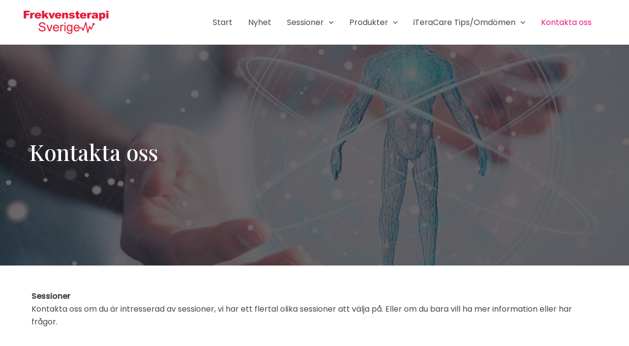

--- FILE ---
content_type: text/css
request_url: https://frekvensterapisverige.se/wp-content/uploads/uag-plugin/assets/26000/uag-css-25642-1711548744.css?ver=2.4.2
body_size: 3032
content:
.wp-block-uagb-container{display:flex;position:relative;box-sizing:border-box;z-index:2;transition-property:box-shadow;transition-duration:0.2s;transition-timing-function:ease}.wp-block-uagb-container.uagb-is-root-container{margin-left:auto;margin-right:auto}.wp-block-uagb-container.alignfull.uagb-is-root-container .uagb-container-inner-blocks-wrap{display:flex;position:relative;box-sizing:border-box;margin-left:auto !important;margin-right:auto !important;z-index:2}.wp-block-uagb-container>*:not(.uagb-container__shape){z-index:2}.wp-block-uagb-container .uagb-container__video-wrap{height:100%;width:100%;top:0;left:0;position:absolute;overflow:hidden;z-index:0;-webkit-transition:opacity 1s;-o-transition:opacity 1s;transition:opacity 1s}.wp-block-uagb-container .uagb-container__video-wrap video{max-width:100%;width:100%;height:100%;margin:0;line-height:1;border:none;display:inline-block;vertical-align:baseline;-o-object-fit:cover;object-fit:cover;background-size:cover}body .wp-block-uagb-container>.uagb-container-inner-blocks-wrap>*:not(.wp-block-uagb-container):not(.wp-block-uagb-column):not(.wp-block-uagb-container):not(.wp-block-uagb-section):not(.uagb-container__shape):not(.uagb-container__video-wrap):not(.wp-block-spectra-pro-register):not(.uagb-slider-container),body .wp-block-uagb-container>.uagb-container-inner-blocks-wrap,body .wp-block-uagb-container>*:not(.wp-block-uagb-container):not(.wp-block-uagb-column):not(.wp-block-uagb-container):not(.wp-block-uagb-section):not(.uagb-container__shape):not(.uagb-container__video-wrap):not(.wp-block-uagb-image):not(.wp-block-spectra-pro-register):not(.uagb-slider-container){min-width:unset !important;width:100%}body .ast-container .wp-block-uagb-container>.uagb-container-inner-blocks-wrap>.wp-block-uagb-container>ul,body .ast-container .wp-block-uagb-container>.uagb-container-inner-blocks-wrap>.wp-block-uagb-container ol,body .ast-container .wp-block-uagb-container>.uagb-container-inner-blocks-wrap>ul,body .ast-container .wp-block-uagb-container>.uagb-container-inner-blocks-wrap ol{max-width:fit-content;margin-block-start:0;margin-block-end:0;margin-left:20px}.ast-plain-container .editor-styles-wrapper .block-editor-block-list__layout.is-root-container .uagb-is-root-container.wp-block-uagb-container.alignwide{margin-left:auto;margin-right:auto}.uagb-container__shape{overflow:hidden;position:absolute;left:0;width:100%;line-height:0;direction:ltr;z-index:1}.uagb-container__shape-top{top:-3px}.uagb-container__shape-bottom{bottom:-3px}.uagb-container__shape.uagb-container__invert.uagb-container__shape-bottom,.uagb-container__shape.uagb-container__invert.uagb-container__shape-top{-webkit-transform:rotate(180deg);-ms-transform:rotate(180deg);transform:rotate(180deg)}.uagb-container__shape.uagb-container__shape-flip svg{transform:translateX(-50%) rotateY(180deg)}.uagb-container__shape svg{display:block;width:-webkit-calc(100% + 1.3px);width:calc(100% + 1.3px);position:relative;left:50%;-webkit-transform:translateX(-50%);-ms-transform:translateX(-50%);transform:translateX(-50%)}.uagb-container__shape .uagb-container__shape-fill{-webkit-transform-origin:center;-ms-transform-origin:center;transform-origin:center;-webkit-transform:rotateY(0deg);transform:rotateY(0deg)}.uagb-container__shape.uagb-container__shape-above-content{z-index:9;pointer-events:none}
.wp-block-uagb-advanced-heading .uagb-heading-text{margin:0}.wp-block-uagb-advanced-heading .uagb-desc-text{margin:0}.wp-block-uagb-advanced-heading .uagb-separator{font-size:0;border-top-style:solid;display:inline-block;margin:0 0 10px 0}.wp-block-uagb-advanced-heading .uagb-highlight{color:#f78a0c;border:0;transition:all 0.3s ease}.uag-highlight-toolbar{border-left:0;border-top:0;border-bottom:0;border-radius:0;border-right-color:#1e1e1e}.uag-highlight-toolbar .components-button{border-radius:0;outline:none}.uag-highlight-toolbar .components-button.is-primary{color:#fff}
.wp-block-uagb-container.uagb-block-42003b16.wp-block-uagb-container{color: inherit;}.wp-block-uagb-container.uagb-is-root-container .uagb-block-42003b16{max-width: 100%;width: 100%;}.wp-block-uagb-container.uagb-block-42003b16 .uagb-container__shape-top svg{width: calc( 100% + 1.3px );}.wp-block-uagb-container.uagb-block-42003b16 .uagb-container__shape.uagb-container__shape-top .uagb-container__shape-fill{fill: rgba(51,51,51,1);}.wp-block-uagb-container.uagb-block-42003b16 .uagb-container__shape-bottom svg{width: calc( 100% + 1.3px );}.wp-block-uagb-container.uagb-block-42003b16 .uagb-container__shape.uagb-container__shape-bottom .uagb-container__shape-fill{fill: rgba(51,51,51,1);}.wp-block-uagb-container.uagb-block-42003b16 .uagb-container__video-wrap video{opacity: 0.5;}.wp-block-uagb-container.uagb-is-root-container.alignfull.uagb-block-42003b16 > .uagb-container-inner-blocks-wrap{--inner-content-custom-width: min( 100%, 1200px);max-width: var(--inner-content-custom-width);width: 100%;flex-direction: column;align-items: center;justify-content: center;flex-wrap: nowrap;row-gap: 0px;column-gap: 0px;}.wp-block-uagb-container.uagb-block-42003b16{min-height: 450px;box-shadow: 0px 0px   #00000070 ;padding-top: 0px;padding-bottom: 0px;padding-left: 0px;padding-right: 0px;margin-top: 0px !important;margin-bottom: 0px !important;margin-left: 0px;margin-right: 0px;row-gap: 0px;column-gap: 0px;overflow: visible;background-image: linear-gradient(to right, rgba(10,0,5,0.6), rgba(10,0,5,0.6)), url(http://frekvensterapisverige.se/wp-content/uploads/2023/04/frekvensterapi-sverige.jpg);;background-repeat: no-repeat;background-position: 50% 50%;background-size: cover;background-attachment: scroll;}.uagb-block-f976242d.wp-block-uagb-advanced-heading .uagb-heading-text{color: var(--ast-global-color-5);margin-bottom: 15px;}.uagb-block-f976242d.wp-block-uagb-advanced-heading {padding-left: 20px;}.uagb-block-f976242d.wp-block-uagb-advanced-heading .uagb-desc-text{margin-bottom: 15px;}.uagb-block-f976242d.wp-block-uagb-advanced-heading .uagb-highlight{font-style: normal;background: #007cba;color: #fff;-webkit-text-fill-color: #fff;}.uagb-block-f976242d.wp-block-uagb-advanced-heading .uagb-highlight::-moz-selection{color: #fff;background: #007cba;-webkit-text-fill-color: #fff;}.uagb-block-f976242d.wp-block-uagb-advanced-heading .uagb-highlight::selection{color: #fff;background: #007cba;-webkit-text-fill-color: #fff;}.uagb-block-f976242d.wp-block-uagb-advanced-heading .uagb-separator{border-top-style: solid;border-top-width: 2px;width: 12%;border-color: #0170b9;margin-bottom: 15px;}.wp-block-uagb-container.uagb-block-9eb9368c.wp-block-uagb-container{color: inherit;}.wp-block-uagb-container.uagb-is-root-container .uagb-block-9eb9368c{max-width: 100%;width: 100%;}.wp-block-uagb-container.uagb-block-9eb9368c .uagb-container__shape-top svg{width: calc( 100% + 1.3px );}.wp-block-uagb-container.uagb-block-9eb9368c .uagb-container__shape.uagb-container__shape-top .uagb-container__shape-fill{fill: rgba(51,51,51,1);}.wp-block-uagb-container.uagb-block-9eb9368c .uagb-container__shape-bottom svg{width: calc( 100% + 1.3px );}.wp-block-uagb-container.uagb-block-9eb9368c .uagb-container__shape.uagb-container__shape-bottom .uagb-container__shape-fill{fill: rgba(51,51,51,1);}.wp-block-uagb-container.uagb-block-9eb9368c .uagb-container__video-wrap video{opacity: 1;}.wp-block-uagb-container.uagb-is-root-container.alignfull.uagb-block-9eb9368c > .uagb-container-inner-blocks-wrap{--inner-content-custom-width: min( 100%, 1200px);max-width: var(--inner-content-custom-width);width: 100%;flex-direction: column;align-items: center;justify-content: center;flex-wrap: nowrap;row-gap: 0px;column-gap: 0px;}.wp-block-uagb-container.uagb-block-9eb9368c{box-shadow: 0px 0px   #00000070 ;padding-top: 0px;padding-bottom: 0px;padding-left: 0px;padding-right: 0px;margin-top:  !important;margin-bottom:  !important;row-gap: 0px;column-gap: 0px;overflow: visible;background-color: ;;}.wp-block-uagb-container.uagb-block-28aa0a2a.wp-block-uagb-container{color: inherit;}.wp-block-uagb-container.uagb-is-root-container .uagb-block-28aa0a2a{max-width: 100%;width: 100%;}.wp-block-uagb-container.uagb-block-28aa0a2a .uagb-container__shape-top svg{width: calc( 100% + 1.3px );}.wp-block-uagb-container.uagb-block-28aa0a2a .uagb-container__shape.uagb-container__shape-top .uagb-container__shape-fill{fill: rgba(51,51,51,1);}.wp-block-uagb-container.uagb-block-28aa0a2a .uagb-container__shape-bottom svg{width: calc( 100% + 1.3px );}.wp-block-uagb-container.uagb-block-28aa0a2a .uagb-container__shape.uagb-container__shape-bottom .uagb-container__shape-fill{fill: rgba(51,51,51,1);}.wp-block-uagb-container.uagb-block-28aa0a2a .uagb-container__video-wrap video{opacity: 1;}.wp-block-uagb-container.uagb-is-root-container.alignfull.uagb-block-28aa0a2a > .uagb-container-inner-blocks-wrap{--inner-content-custom-width: min( 100%, 1200px);max-width: var(--inner-content-custom-width);width: 100%;flex-direction: column;align-items: center;justify-content: center;flex-wrap: nowrap;row-gap: 0px;column-gap: 0px;}.wp-block-uagb-container.uagb-block-28aa0a2a{box-shadow: 0px 0px   #00000070 ;padding-top: 0px;padding-bottom: 0px;padding-left: 0px;padding-right: 0px;margin-top:  !important;margin-bottom:  !important;row-gap: 0px;column-gap: 0px;overflow: visible;}.wp-block-uagb-team{display:flex}.wp-block-uagb-team .uagb-team__content{width:100%}.wp-block-uagb-team.uagb-team__outer-wrap.uagb-team__image-position-left .uagb-team__wrap,.wp-block-uagb-team.uagb-team__outer-wrap.uagb-team__image-position-right .uagb-team__wrap{-js-display:flex;display:-webkit-box;display:-webkit-flex;display:-moz-box;display:-ms-flexbox;display:flex}.wp-block-uagb-team .uagb-team__title,.wp-block-uagb-team span.uagb-team__title{display:block;margin-block-start:0;margin-block-end:0}.wp-block-uagb-team .uagb-team__image-wrap img{display:inline;width:inherit;height:auto !important;max-width:100%;box-sizing:content-box;border-radius:inherit;-webkit-box-sizing:content-box;-moz-box-sizing:content-box;-webkit-border-radius:inherit}.wp-block-uagb-team .uagb-team__image-wrap.uagb-team__image-crop-circle img{-webkit-border-radius:100%;border-radius:100%}.wp-block-uagb-team img.uagb-team__image-crop-circle{-webkit-border-radius:100%;border-radius:100%}.wp-block-uagb-team .uagb-team__image-wrap.uagb-team__image-crop-square img{-webkit-border-radius:0;border-radius:0}.wp-block-uagb-team img.uagb-team__image-crop-square{-webkit-border-radius:0;border-radius:0}.wp-block-uagb-team .uagb-team__social-icon-wrap ul{display:flex;list-style:none}.wp-block-uagb-team .uagb-team__social-icon a{display:block;width:20px;height:20px;color:#333;font-size:20px}.wp-block-uagb-team .uagb-team__social-icon{margin-right:20px;margin-left:0}.wp-block-uagb-team .uagb-team__social-list{padding:0;margin:0}.wp-block-uagb-team.uagb-team__image-position-above.uagb-team__align-center{text-align:center}.wp-block-uagb-team.uagb-team__image-position-above.uagb-team__align-center .uagb-team__content{text-align:center}.wp-block-uagb-team.uagb-team__image-position-above.uagb-team__align-left{text-align:left}.wp-block-uagb-team.uagb-team__image-position-above.uagb-team__align-left .uagb-team__content{text-align:left}.wp-block-uagb-team.uagb-team__image-position-above.uagb-team__align-right{text-align:right}.wp-block-uagb-team.uagb-team__image-position-above.uagb-team__align-right .uagb-team__content{text-align:right}.wp-block-uagb-team.uagb-team__image-position-above ul.uagb-team__social-list{display:flex;list-style:none}.wp-block-uagb-team.uagb-team__image-position-above .uagb-team__social-icon-wrap{display:inline-block}.wp-block-uagb-team.uagb-team__image-position-left ul.uagb-team__social-list{display:flex;list-style:none;justify-content:flex-start}.wp-block-uagb-team.uagb-team__image-position-left .uagb-team__content{text-align:left}.wp-block-uagb-team.uagb-team__image-position-left .uagb-team__social-icon-wrap ul{justify-content:flex-start;padding:0;margin:0}.wp-block-uagb-team.uagb-team__image-position-left li{margin-right:5px}.wp-block-uagb-team.uagb-team__image-position-right ul.uagb-team__social-list{display:flex;list-style:none;justify-content:flex-end}.wp-block-uagb-team.uagb-team__image-position-right .uagb-team__content{text-align:right}.wp-block-uagb-team.uagb-team__image-position-right .uagb-team__social-icon-wrap ul{justify-content:flex-end;padding:0;margin:0}.wp-block-uagb-team.uagb-team__image-position-right li{margin-left:5px}.wp-block-uagb-team .uagb-team__image-position-left .uagb-team__wrap,.wp-block-uagb-team .uagb-team__image-position-right .uagb-team__wrap{-js-display:flex;display:-webkit-box;display:-webkit-flex;display:-moz-box;display:-ms-flexbox;display:flex}.wp-block-uagb-team img{display:inline;max-width:100%;width:inherit;-webkit-box-sizing:content-box;-moz-box-sizing:content-box;box-sizing:content-box;-webkit-border-radius:inherit;border-radius:inherit}@media only screen and (max-width: 976px){.wp-block-uagb-team.uagb-team__image-position-left ul.uagb-team__social-list{justify-content:center}.wp-block-uagb-team.uagb-team__image-position-right ul.uagb-team__social-list{justify-content:center}.wp-block-uagb-team.uagb-team__stack-tablet{text-align:center;display:block}.wp-block-uagb-team.uagb-team__stack-tablet .uagb-team__content{text-align:center}.wp-block-uagb-team.uagb-team__stack-tablet .uagb-team__wrap{display:inline-block}.wp-block-uagb-team.uagb-team__stack-tablet .uagb-team__image-wrap,.wp-block-uagb-team.uagb-team__stack-tablet img{margin-right:auto !important;margin-left:auto !important}.wp-block-uagb-team.uagb-team__stack-tablet .uagb-team__social-icon-wrap ul{justify-content:center}}@media screen and (max-width: 767px){.wp-block-uagb-team.uagb-team__image-position-left ul.uagb-team__social-list{justify-content:center}.wp-block-uagb-team.uagb-team__image-position-right ul.uagb-team__social-list{justify-content:center}.wp-block-uagb-team.uagb-team__stack-mobile{text-align:center;display:block}.wp-block-uagb-team.uagb-team__stack-mobile .uagb-team__content{text-align:center}.wp-block-uagb-team.uagb-team__stack-mobile .uagb-team__wrap{display:inline-block}.wp-block-uagb-team.uagb-team__stack-mobile .uagb-team__image-wrap{margin-right:auto !important;margin-left:auto !important}.wp-block-uagb-team.uagb-team__stack-mobile .uagb-team__social-icon-wrap ul{justify-content:center}}
.uagb-block-b17f7601 p.uagb-team__desc{font-size: 15px;margin-bottom: 10px;margin-top: 11px;}.uagb-block-b17f7601 .uagb-team__prefix{font-size: 15px;color: #888888;}.uagb-block-b17f7601 .uagb-team__social-icon a{color: #333;font-size: 20px;width: 20px;height: 20px;line-height: 20px;}.uagb-block-b17f7601 .uagb-team__social-icon svg{fill: #333;width: 20px;height: 20px;}.uagb-block-b17f7601.uagb-team__image-position-left .uagb-team__social-icon{margin-right: 20px;margin-left: 0px;}.uagb-block-b17f7601.uagb-team__image-position-right .uagb-team__social-icon{margin-left: 20px;margin-right: 0px;}.uagb-block-b17f7601.uagb-team__image-position-above.uagb-team__align-center .uagb-team__social-icon{margin-right: 10px;margin-left: 10px;}.uagb-block-b17f7601.uagb-team__image-position-above.uagb-team__align-left .uagb-team__social-icon{margin-right: 20px;margin-left: 0px;}.uagb-block-b17f7601.uagb-team__image-position-above.uagb-team__align-right .uagb-team__social-icon{margin-left: 20px;margin-right: 0px;}.uagb-block-b17f7601 .uagb-team__image-wrap{margin-left: auto;margin-right: auto;width: 100px;height: 100px;}.uagb-block-b17f7601.uagb-team__image-position-left > img{margin-left: 20px;margin-right: 20px;width: 100px;height: 100px;}.uagb-block-b17f7601.uagb-team__image-position-right .uagb-team__content + img{margin-left: 20px;margin-right: 20px;width: 100px;height: 100px;}.uagb-block-b17f7601.uagb-team__image-position-above img{margin-left: 20px;margin-right: 20px;width: 100px;height: 100px;}.uagb-block-b17f7601 .uagb-team__social-list{justify-content: center;}.uagb-block-b17f7601 h3.uagb-team__title{margin-bottom: 10px;}.uagb-block-68f7baf2 p.uagb-team__desc{font-size: 15px;margin-bottom: 10px;margin-top: 11px;}.uagb-block-68f7baf2 .uagb-team__prefix{font-size: 15px;color: #888888;}.uagb-block-68f7baf2 .uagb-team__social-icon a{color: #333;font-size: 20px;width: 20px;height: 20px;line-height: 20px;}.uagb-block-68f7baf2 .uagb-team__social-icon svg{fill: #333;width: 20px;height: 20px;}.uagb-block-68f7baf2.uagb-team__image-position-left .uagb-team__social-icon{margin-right: 20px;margin-left: 0px;}.uagb-block-68f7baf2.uagb-team__image-position-right .uagb-team__social-icon{margin-left: 20px;margin-right: 0px;}.uagb-block-68f7baf2.uagb-team__image-position-above.uagb-team__align-center .uagb-team__social-icon{margin-right: 10px;margin-left: 10px;}.uagb-block-68f7baf2.uagb-team__image-position-above.uagb-team__align-left .uagb-team__social-icon{margin-right: 20px;margin-left: 0px;}.uagb-block-68f7baf2.uagb-team__image-position-above.uagb-team__align-right .uagb-team__social-icon{margin-left: 20px;margin-right: 0px;}.uagb-block-68f7baf2 .uagb-team__image-wrap{margin-left: auto;margin-right: auto;width: 100px;height: 100px;}.uagb-block-68f7baf2.uagb-team__image-position-left > img{margin-left: 20px;margin-right: 20px;width: 100px;height: 100px;}.uagb-block-68f7baf2.uagb-team__image-position-right .uagb-team__content + img{margin-left: 20px;margin-right: 20px;width: 100px;height: 100px;}.uagb-block-68f7baf2.uagb-team__image-position-above img{margin-left: 20px;margin-right: 20px;width: 100px;height: 100px;}.uagb-block-68f7baf2 .uagb-team__social-list{justify-content: center;}.uagb-block-68f7baf2 h3.uagb-team__title{margin-bottom: 10px;}.uagb-block-58843f07 p.uagb-team__desc{font-size: 15px;margin-bottom: 10px;margin-top: 11px;}.uagb-block-58843f07 .uagb-team__prefix{font-size: 15px;color: #888888;}.uagb-block-58843f07 .uagb-team__social-icon a{color: #333;font-size: 20px;width: 20px;height: 20px;line-height: 20px;}.uagb-block-58843f07 .uagb-team__social-icon svg{fill: #333;width: 20px;height: 20px;}.uagb-block-58843f07.uagb-team__image-position-left .uagb-team__social-icon{margin-right: 20px;margin-left: 0px;}.uagb-block-58843f07.uagb-team__image-position-right .uagb-team__social-icon{margin-left: 20px;margin-right: 0px;}.uagb-block-58843f07.uagb-team__image-position-above.uagb-team__align-center .uagb-team__social-icon{margin-right: 10px;margin-left: 10px;}.uagb-block-58843f07.uagb-team__image-position-above.uagb-team__align-left .uagb-team__social-icon{margin-right: 20px;margin-left: 0px;}.uagb-block-58843f07.uagb-team__image-position-above.uagb-team__align-right .uagb-team__social-icon{margin-left: 20px;margin-right: 0px;}.uagb-block-58843f07 .uagb-team__image-wrap{margin-left: auto;margin-right: auto;width: 100px;height: 100px;}.uagb-block-58843f07.uagb-team__image-position-left > img{margin-left: 20px;margin-right: 20px;width: 100px;height: 100px;}.uagb-block-58843f07.uagb-team__image-position-right .uagb-team__content + img{margin-left: 20px;margin-right: 20px;width: 100px;height: 100px;}.uagb-block-58843f07.uagb-team__image-position-above img{margin-left: 20px;margin-right: 20px;width: 100px;height: 100px;}.uagb-block-58843f07 .uagb-team__social-list{justify-content: center;}.uagb-block-58843f07 h3.uagb-team__title{margin-bottom: 10px;}.uagb-block-93d6786e p.uagb-team__desc{font-size: 15px;margin-bottom: 10px;margin-top: 11px;}.uagb-block-93d6786e .uagb-team__prefix{font-size: 15px;color: #888888;}.uagb-block-93d6786e .uagb-team__social-icon a{color: #333;font-size: 20px;width: 20px;height: 20px;line-height: 20px;}.uagb-block-93d6786e .uagb-team__social-icon svg{fill: #333;width: 20px;height: 20px;}.uagb-block-93d6786e.uagb-team__image-position-left .uagb-team__social-icon{margin-right: 20px;margin-left: 0px;}.uagb-block-93d6786e.uagb-team__image-position-right .uagb-team__social-icon{margin-left: 20px;margin-right: 0px;}.uagb-block-93d6786e.uagb-team__image-position-above.uagb-team__align-center .uagb-team__social-icon{margin-right: 10px;margin-left: 10px;}.uagb-block-93d6786e.uagb-team__image-position-above.uagb-team__align-left .uagb-team__social-icon{margin-right: 20px;margin-left: 0px;}.uagb-block-93d6786e.uagb-team__image-position-above.uagb-team__align-right .uagb-team__social-icon{margin-left: 20px;margin-right: 0px;}.uagb-block-93d6786e .uagb-team__image-wrap{margin-left: auto;margin-right: auto;width: 100px;height: 100px;}.uagb-block-93d6786e.uagb-team__image-position-left > img{margin-left: 20px;margin-right: 20px;width: 100px;height: 100px;}.uagb-block-93d6786e.uagb-team__image-position-right .uagb-team__content + img{margin-left: 20px;margin-right: 20px;width: 100px;height: 100px;}.uagb-block-93d6786e.uagb-team__image-position-above img{margin-left: 20px;margin-right: 20px;width: 100px;height: 100px;}.uagb-block-93d6786e .uagb-team__social-list{justify-content: center;}.uagb-block-93d6786e h3.uagb-team__title{margin-bottom: 10px;}@media only screen and (max-width: 976px) {.wp-block-uagb-container.uagb-is-root-container .uagb-block-42003b16{width: 100%;}.wp-block-uagb-container.uagb-is-root-container.alignfull.uagb-block-42003b16 > .uagb-container-inner-blocks-wrap{--inner-content-custom-width: min( 100%, 1024px);max-width: var(--inner-content-custom-width);width: 100%;column-gap: 0px;}.wp-block-uagb-container.uagb-block-42003b16{padding-top: 0px;padding-bottom: 0px;padding-left: 40px;padding-right: 40px;margin-top: 0px !important;margin-bottom: 0px !important;margin-left: 0px;margin-right: 0px;column-gap: 0px;}.wp-block-uagb-container.uagb-is-root-container .uagb-block-9eb9368c{width: 100%;}.wp-block-uagb-container.uagb-is-root-container.alignfull.uagb-block-9eb9368c > .uagb-container-inner-blocks-wrap{--inner-content-custom-width: min( 100%, 1024px);max-width: var(--inner-content-custom-width);width: 100%;}.wp-block-uagb-container.uagb-block-9eb9368c{padding-top: 0px;padding-bottom: 0px;padding-left: 0px;padding-right: 0px;margin-top:  !important;margin-bottom:  !important;background-color: ;;}.wp-block-uagb-container.uagb-is-root-container .uagb-block-28aa0a2a{width: 100%;}.wp-block-uagb-container.uagb-is-root-container.alignfull.uagb-block-28aa0a2a > .uagb-container-inner-blocks-wrap{--inner-content-custom-width: min( 100%, 1024px);max-width: var(--inner-content-custom-width);width: 100%;}.wp-block-uagb-container.uagb-block-28aa0a2a{padding-top: 0px;padding-bottom: 0px;padding-left: 0px;padding-right: 0px;margin-top:  !important;margin-bottom:  !important;}.uagb-block-b17f7601.uagb-team__image-position-left > img{width: 100px;height: 100px;}.uagb-block-b17f7601.uagb-team__image-position-right .uagb-team__content + img{width: 100px;height: 100px;}.uagb-block-b17f7601.uagb-team__image-position-above img{width: 100px;height: 100px;}.uagb-block-b17f7601.uagb-team__image-position-left .uagb-team__social-icon{margin-left: 0px;}.uagb-block-b17f7601.uagb-team__image-position-right .uagb-team__social-icon{margin-right: 0px;}.uagb-block-b17f7601.uagb-team__image-position-above.uagb-team__align-center .uagb-team__social-icon{margin-right: 10px;margin-left: 10px;}.uagb-block-b17f7601.uagb-team__image-position-above.uagb-team__align-left .uagb-team__social-icon{margin-left: 0px;}.uagb-block-b17f7601.uagb-team__image-position-above.uagb-team__align-right .uagb-team__social-icon{margin-right: 0px;}.uagb-block-68f7baf2.uagb-team__image-position-left > img{width: 100px;height: 100px;}.uagb-block-68f7baf2.uagb-team__image-position-right .uagb-team__content + img{width: 100px;height: 100px;}.uagb-block-68f7baf2.uagb-team__image-position-above img{width: 100px;height: 100px;}.uagb-block-68f7baf2.uagb-team__image-position-left .uagb-team__social-icon{margin-left: 0px;}.uagb-block-68f7baf2.uagb-team__image-position-right .uagb-team__social-icon{margin-right: 0px;}.uagb-block-68f7baf2.uagb-team__image-position-above.uagb-team__align-center .uagb-team__social-icon{margin-right: 10px;margin-left: 10px;}.uagb-block-68f7baf2.uagb-team__image-position-above.uagb-team__align-left .uagb-team__social-icon{margin-left: 0px;}.uagb-block-68f7baf2.uagb-team__image-position-above.uagb-team__align-right .uagb-team__social-icon{margin-right: 0px;}.uagb-block-58843f07.uagb-team__image-position-left > img{width: 100px;height: 100px;}.uagb-block-58843f07.uagb-team__image-position-right .uagb-team__content + img{width: 100px;height: 100px;}.uagb-block-58843f07.uagb-team__image-position-above img{width: 100px;height: 100px;}.uagb-block-58843f07.uagb-team__image-position-left .uagb-team__social-icon{margin-left: 0px;}.uagb-block-58843f07.uagb-team__image-position-right .uagb-team__social-icon{margin-right: 0px;}.uagb-block-58843f07.uagb-team__image-position-above.uagb-team__align-center .uagb-team__social-icon{margin-right: 10px;margin-left: 10px;}.uagb-block-58843f07.uagb-team__image-position-above.uagb-team__align-left .uagb-team__social-icon{margin-left: 0px;}.uagb-block-58843f07.uagb-team__image-position-above.uagb-team__align-right .uagb-team__social-icon{margin-right: 0px;}.uagb-block-93d6786e.uagb-team__image-position-left > img{width: 100px;height: 100px;}.uagb-block-93d6786e.uagb-team__image-position-right .uagb-team__content + img{width: 100px;height: 100px;}.uagb-block-93d6786e.uagb-team__image-position-above img{width: 100px;height: 100px;}.uagb-block-93d6786e.uagb-team__image-position-left .uagb-team__social-icon{margin-left: 0px;}.uagb-block-93d6786e.uagb-team__image-position-right .uagb-team__social-icon{margin-right: 0px;}.uagb-block-93d6786e.uagb-team__image-position-above.uagb-team__align-center .uagb-team__social-icon{margin-right: 10px;margin-left: 10px;}.uagb-block-93d6786e.uagb-team__image-position-above.uagb-team__align-left .uagb-team__social-icon{margin-left: 0px;}.uagb-block-93d6786e.uagb-team__image-position-above.uagb-team__align-right .uagb-team__social-icon{margin-right: 0px;}}@media only screen and (max-width: 767px) {.wp-block-uagb-container.uagb-is-root-container .uagb-block-42003b16{max-width: 100%;width: 100%;}.wp-block-uagb-container.uagb-is-root-container.alignfull.uagb-block-42003b16 > .uagb-container-inner-blocks-wrap{--inner-content-custom-width: min( 100%, 767px);max-width: var(--inner-content-custom-width);width: 100%;flex-wrap: wrap;row-gap: 0px;column-gap: 0px;}.wp-block-uagb-container.uagb-block-42003b16{padding-top: 0px;padding-bottom: 0px;padding-left: 30px;padding-right: 30px;margin-top: 0px !important;margin-bottom: 0px !important;margin-left: 0px;margin-right: 0px;row-gap: 0px;column-gap: 0px;}.wp-block-uagb-container.uagb-is-root-container .uagb-block-9eb9368c{max-width: 100%;width: 100%;}.wp-block-uagb-container.uagb-is-root-container.alignfull.uagb-block-9eb9368c > .uagb-container-inner-blocks-wrap{--inner-content-custom-width: min( 100%, 767px);max-width: var(--inner-content-custom-width);width: 100%;flex-wrap: wrap;}.wp-block-uagb-container.uagb-block-9eb9368c{padding-top: 0px;padding-bottom: 0px;padding-left: 0px;padding-right: 0px;margin-top:  !important;margin-bottom:  !important;background-color: ;;}.wp-block-uagb-container.uagb-is-root-container .uagb-block-28aa0a2a{max-width: 100%;width: 100%;}.wp-block-uagb-container.uagb-is-root-container.alignfull.uagb-block-28aa0a2a > .uagb-container-inner-blocks-wrap{--inner-content-custom-width: min( 100%, 767px);max-width: var(--inner-content-custom-width);width: 100%;flex-wrap: wrap;}.wp-block-uagb-container.uagb-block-28aa0a2a{padding-top: 0px;padding-bottom: 0px;padding-left: 0px;padding-right: 0px;margin-top:  !important;margin-bottom:  !important;}.uagb-block-b17f7601.uagb-team__image-position-left > img{width: 100px;height: 100px;}.uagb-block-b17f7601.uagb-team__image-position-right .uagb-team__content + img{width: 100px;height: 100px;}.uagb-block-b17f7601.uagb-team__image-position-above img{width: 100px;height: 100px;}.uagb-block-b17f7601.uagb-team__image-position-left .uagb-team__social-icon{margin-left: 0px;}.uagb-block-b17f7601.uagb-team__image-position-right .uagb-team__social-icon{margin-right: 0px;}.uagb-block-b17f7601.uagb-team__image-position-above.uagb-team__align-center .uagb-team__social-icon{margin-right: 10px;margin-left: 10px;}.uagb-block-b17f7601.uagb-team__image-position-above.uagb-team__align-left .uagb-team__social-icon{margin-left: 0px;}.uagb-block-b17f7601.uagb-team__image-position-above.uagb-team__align-right .uagb-team__social-icon{margin-right: 0px;}.uagb-block-68f7baf2.uagb-team__image-position-left > img{width: 100px;height: 100px;}.uagb-block-68f7baf2.uagb-team__image-position-right .uagb-team__content + img{width: 100px;height: 100px;}.uagb-block-68f7baf2.uagb-team__image-position-above img{width: 100px;height: 100px;}.uagb-block-68f7baf2.uagb-team__image-position-left .uagb-team__social-icon{margin-left: 0px;}.uagb-block-68f7baf2.uagb-team__image-position-right .uagb-team__social-icon{margin-right: 0px;}.uagb-block-68f7baf2.uagb-team__image-position-above.uagb-team__align-center .uagb-team__social-icon{margin-right: 10px;margin-left: 10px;}.uagb-block-68f7baf2.uagb-team__image-position-above.uagb-team__align-left .uagb-team__social-icon{margin-left: 0px;}.uagb-block-68f7baf2.uagb-team__image-position-above.uagb-team__align-right .uagb-team__social-icon{margin-right: 0px;}.uagb-block-58843f07.uagb-team__image-position-left > img{width: 100px;height: 100px;}.uagb-block-58843f07.uagb-team__image-position-right .uagb-team__content + img{width: 100px;height: 100px;}.uagb-block-58843f07.uagb-team__image-position-above img{width: 100px;height: 100px;}.uagb-block-58843f07.uagb-team__image-position-left .uagb-team__social-icon{margin-left: 0px;}.uagb-block-58843f07.uagb-team__image-position-right .uagb-team__social-icon{margin-right: 0px;}.uagb-block-58843f07.uagb-team__image-position-above.uagb-team__align-center .uagb-team__social-icon{margin-right: 10px;margin-left: 10px;}.uagb-block-58843f07.uagb-team__image-position-above.uagb-team__align-left .uagb-team__social-icon{margin-left: 0px;}.uagb-block-58843f07.uagb-team__image-position-above.uagb-team__align-right .uagb-team__social-icon{margin-right: 0px;}.uagb-block-93d6786e.uagb-team__image-position-left > img{width: 100px;height: 100px;}.uagb-block-93d6786e.uagb-team__image-position-right .uagb-team__content + img{width: 100px;height: 100px;}.uagb-block-93d6786e.uagb-team__image-position-above img{width: 100px;height: 100px;}.uagb-block-93d6786e.uagb-team__image-position-left .uagb-team__social-icon{margin-left: 0px;}.uagb-block-93d6786e.uagb-team__image-position-right .uagb-team__social-icon{margin-right: 0px;}.uagb-block-93d6786e.uagb-team__image-position-above.uagb-team__align-center .uagb-team__social-icon{margin-right: 10px;margin-left: 10px;}.uagb-block-93d6786e.uagb-team__image-position-above.uagb-team__align-left .uagb-team__social-icon{margin-left: 0px;}.uagb-block-93d6786e.uagb-team__image-position-above.uagb-team__align-right .uagb-team__social-icon{margin-right: 0px;}}.uag-blocks-common-selector{z-index:var(--z-index-desktop) !important}@media (max-width: 976px){.uag-blocks-common-selector{z-index:var(--z-index-tablet) !important}}@media (max-width: 767px){.uag-blocks-common-selector{z-index:var(--z-index-mobile) !important}}
